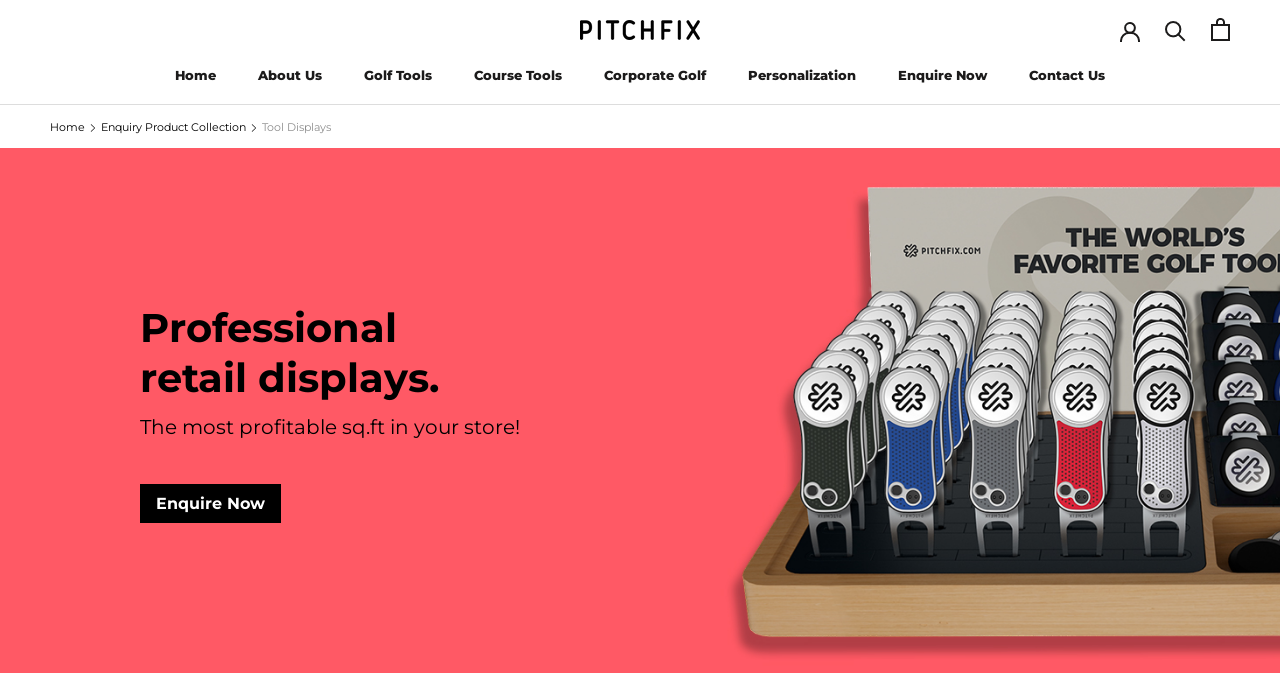

--- FILE ---
content_type: text/css
request_url: https://pitchfix.com/cdn/shop/t/7/assets/custom.scss.css?v=145989442866900234391614775104
body_size: 231
content:
#shopify-section-page-enquiry-template .PageHeader{margin:35px 0}@media screen and (min-width: 641px){#shopify-section-page-enquiry-template .PageHeader{margin:50px 0}}#shopify-section-page-enquiry-template .jotform-form .form-all{background-color:#ecedf3;box-shadow:unset;margin-top:0}#shopify-section-page-enquiry-template .jotform-form .form-all .form-textbox::placeholder,#shopify-section-page-enquiry-template .jotform-form .form-all .form-dropdown:not(.time-dropdown):not(:required),#shopify-section-page-enquiry-template .jotform-form .form-all .form-dropdown:not(:required),#shopify-section-page-enquiry-template .jotform-form .form-all .form-dropdown:required:invalid{color:var(--text-color-light)}#shopify-section-page-enquiry-template .jotform-form .form-all .form-submit-button{text-shadow:unset;box-shadow:unset;background:unset;height:auto;position:relative;display:block;padding:14px 28px;line-height:normal;border:1px solid transparent;border-radius:0;text-transform:uppercase;font-size:calc(var(--base-text-font-size) - (var(--default-text-font-size) - 12px));text-align:center;letter-spacing:.2em;font-family:var(--heading-font-family);font-weight:var(--heading-font-weight);font-style:var(--heading-font-style);background-color:transparent;transition:color .45s cubic-bezier(.785,.135,.15,.86),border .45s cubic-bezier(.785,.135,.15,.86);z-index:1;-webkit-tap-highlight-color:initial;color:var(--button-text-color);border-color:var(--button-background)}#shopify-section-page-enquiry-template .jotform-form .form-all .form-submit-button:before{position:absolute;content:"";display:block;left:0;top:0;right:0;bottom:0;width:100%;height:100%;transform:scale(1);transform-origin:left center;z-index:-1;background-color:var(--button-background);transition:transform .45s cubic-bezier(.785,.135,.15,.86)}#shopify-section-page-enquiry-template .jotform-form .form-all .form-submit-button:hover{color:var(--button-background);background-color:transparent}#shopify-section-page-enquiry-template .jotform-form .form-all .form-submit-button:hover:before{transform-origin:right center;transform:scaleX(0)}.Product__SlideshowMobileNav{display:none}.Product__Slideshow .flickity-prev-next-button{top:50%}.Product__Slideshow .flickity-prev-next-button.previous{left:0}.Product__Slideshow .flickity-prev-next-button.next{right:0}#shopify-section-product-template .product-container-full-width{max-width:100%}#shopify-section-product-template .Product__Wrapper{display:-webkit-flex;display:flex;flex-wrap:wrap;margin:50px auto 0;max-width:100%;min-height:auto!important;padding:0 24px}@media screen and (min-width: 641px){#shopify-section-product-template .Product__Wrapper{padding:0 50px}}@media screen and (min-width: 1140px){#shopify-section-product-template .Product__Wrapper{padding:0 80px}}#shopify-section-product-template .Product__Wrapper .Product__Gallery{margin:0;width:100%}@media (min-width: 641px){#shopify-section-product-template .Product__Wrapper .Product__Gallery{width:60%}}#shopify-section-product-template .Product__Wrapper .Product__InfoWrapper{width:100%}@media (min-width: 641px){#shopify-section-product-template .Product__Wrapper .Product__InfoWrapper{width:40%}}#shopify-section-product-template .Product__InfoWrapper,#shopify-section-product-template .Product__Info{position:static}#shopify-section-product-template .Product__Info{margin:0;padding:0;width:100%}@media (min-width: 641px){#shopify-section-product-template .Product__Info{padding:0 0 0 40px}}.js .Slideshow__Carousel .Slideshow__Slide{transition:none;opacity:1!important;visibility:visible!important}@media (min-width: 700px){.FeatureText__Content{max-width:90%}}.FeatureText__Content .SectionHeader__Heading{line-height:1.3}.FeatureText__Content .SectionHeader__Description{margin-left:auto;margin-right:auto}@media (min-width: 700px){.FeatureText__Content .SectionHeader__Description{max-width:90%}}[data-section-type=featured-collections] .SectionHeader__SubHeading{font-weight:400}#breadcrumb .ProductList--grid>.Grid__Cell{margin:10px 0}#breadcrumb a,#breadcrumb span{font-size:80%}#breadcrumb span.page-title{opacity:.45}#breadcrumb .separator svg{height:8px;width:8px}
/*# sourceMappingURL=/cdn/shop/t/7/assets/custom.scss.css.map?v=145989442866900234391614775104 */


--- FILE ---
content_type: text/javascript
request_url: https://cdn.shopify.com/s/files/1/0070/3666/5911/files/superlemon_manual_override_3011.js?v=1612160151
body_size: 11177
content:
function initJQuery(e){var t;"undefined"==typeof jQuery?((t=document.createElement("SCRIPT")).src="https://ajax.googleapis.com/ajax/libs/jquery/1.7.1/jquery.min.js",t.type="text/javascript",t.onload=e,document.head.appendChild(t)):e()}function loadMoment(e){jQuery.getScript("https://cdnjs.cloudflare.com/ajax/libs/moment.js/2.29.1/moment.min.js",function(){jQuery.getScript("https://momentjs.com/downloads/moment-timezone-with-data-10-year-range.js",function(){e()})})}function initCss(e){var t=document.createElement("link");t.setAttribute("rel","stylesheet"),t.setAttribute("type","text/css"),t.onload=e,t.setAttribute("href","https://cdn.shopify.com/s/files/1/0070/3666/5911/files/superlemon_d8d91ad47f777730d707f22847ab782932d2f2a0.css?v=1610520742"),document.head.appendChild(t)}function btnLoad(){document.currentScript;if(jQuery("#tadpole-script").length)return;const e="https://app.superlemon.xyz";function t(e){return e.include_product_link?encodeURIComponent(window.location.href.split("?")[0])+"%0A%0A"+encodeURIComponent(e.prefilled_msg):encodeURIComponent(e.prefilled_msg)}function n(t,n){jQuery.ajax({url:e+"/chatlytics/chat?shop_id="+W+"&url_path="+window.location.pathname+"&agent_id="+(n||""),type:"GET"});var a=window.ga;t.is_google_analytics_enabled&&a&&a("send",{hitType:"event",eventCategory:t.google_analytics_event_category,eventAction:t.google_analytics_event_action,eventLabel:t.google_analytics_event_label});var o=window.fbq;t.is_facebook_pixel_enabled&&o&&o("track",t.fb_pixel_event_name,{})}function a(){return mobilecheck()?1:2}function o(e,t){return 1==e?t.is_product_page_height_set&&f()?t.mobile_offset_product_page:t.mobile_offset:2==e?t.is_product_page_height_set&&f()?t.desktop_offset_product_page:t.desktop_offset:void 0}function i(e,t){return 1==e?t.horizontal_offset_mobile:2==e?t.horizontal_offset_desktop:void 0}function s(e,t){var n;return 1==e?n=t.btn_pos_mobile:2==e&&(n=t.btn_pos_desktop),n||(n=t.btn_pos?t.btn_pos:"right"),n}function c(e,t,a){return function(){n(t,a),openInNewTab(e)}}function r(e,t,n){var a="",o=/iPad|iPhone|iPod/.test(navigator.userAgent)&&!window.MSStream;return 2==n?a="https://web.whatsapp.com/send?text="+t:1!=n||o?1==n&&o&&(a="https://api.whatsapp.com/send?text="+t):a="whatsapp://send?text="+t,e&&(a+="&phone="+e),a}function l(e,n,a=""){var o=document.createElement("div");o.className="wa-chat-multiple-cs",e.should_shuffle_agents&&(e.agents=function(e){for(var t,n,a=e.length;0!==a;)n=Math.floor(Math.random()*a),t=e[a-=1],e[a]=e[n],e[n]=t;return e}(e.agents));for(var i=0;i<e.agents.length;i++)if(e.agents[i].is_enabled&&v(e.agents[i],e.store_timezone)){var s=document.createElement("div");s.className="list-cs";var l=document.createElement("div");l.innerHTML=`<img class="wa-chat-bubble-whatsapp-avatar" src="https://cdn.shopify.com/s/files/1/0070/3666/5911/files/tiny-logo.png?840"><div class="wa-chat-bubble-avatar"><img style="height: 55px; width: 55px; border-radius: 50%; ${a}" class="${"avatar-theme-"+e.greeting_template}" src="${e.agents[i].avatar_url}"></div>`,s.appendChild(l);var p=document.createElement("div");p.className="wa-chat-bubble-cs-profile",p.innerHTML='<div class="wa-chat-bubble-profile-name">'+e.agents[i].name+"</div><p>"+e.agents[i].role+"</p>",s.appendChild(p);var d=t(e),u=r(e.agents[i].phone,d,n);s.onclick=c(u,e,e.agents[i].id),o.appendChild(s)}return o}function p(){document.getElementById("wa-callout-card")&&(document.getElementById("wa-callout-card").classList.remove("animate-callout-card"),document.getElementById("wa-callout-card").classList.add("hide-callout-card"),setTimeout(function(){jQuery("#wa-callout-card").hide()},500))}function d(e,t,n,a,i){setTimeout(function(){if(jQuery("#wa-chat-btn-root").is(":visible")){document.body.appendChild(n),e.is_callout_card_sound_enabled&&function(e){if(!document.getElementById("superlemon-iframe")){var t=document.createElement("iframe");t.src="https://cdn.shopify.com/s/files/1/0070/3666/5911/files/silence.mp3?1304",t.allow="autoplay",t.id="audio",t.style="display:none",t.id="superlemon-iframe",document.body.appendChild(t)}var n=document.createElement("audio");n.setAttribute("autoplay",""),n.innerHTML='<source src="'+e+'" type="audio/mp3">'}(i);let s=document.getElementById("wa-chat-btn-root")?document.getElementById("wa-chat-btn-root").clientHeight:0;setTimeout(function(){a.innerHTML+=".animate-callout-card { bottom: "+(o(t,e)+s+12)+"px;}",document.head.appendChild(a),n.classList.add("animate-callout-card")},400)}localStorage.setItem("callout_card_last_shown",JSON.stringify(Date.now()))},1e3*e.callout_card_delay)}function u(e,t){t=a();if(e.is_chat_enabled&&0!=(e.device_type&t)&&e.agents.length>0&&e.agents[0].phone&&e.is_store_open&&e.is_callout_card_enabled&&e.callout_card_text){let a=document.createElement("div");a.className="wa-callout-card-close-btn wa-callout-card-close-btn-"+s(t,e),a.innerHTML+='<img src="https://cdn.shopify.com/s/files/1/0070/3666/5911/files/cancel_button_final.png?1361">';var n=document.createElement("div"),c=document.createElement("div");n.id="wa-callout-card",c.className="callout-text-container",c.appendChild(a);var r=document.createElement("p");r.innerText=e.callout_card_text,c.appendChild(r),n.appendChild(c);var l=document.createElement("style");l.type="text/css",l.innerHTML=".wa-callout-card-offset { bottom: "+o(t,e)+"px;"+s(t,e)+":"+i(t,e)+";z-index:"+(1===t?e.callout_card_z_index_mobile:e.callout_card_z_index_desktop)+";}",document.head.appendChild(l),n.className="wa-callout-card-fixed wa-callout-card-offset",n.onclick=function(n){!function(e,t,n){e.target.classList.contains("wa-callout-card-close-btn")||e.target.parentNode.classList.contains("wa-callout-card-close-btn")?p():(_(t,n)(),jQuery("#wa-callout-card").hide())}(n,e,t)};!function(e,t,n,a,o){localStorage.callout_card_last_shown?localStorage.callout_card_last_shown&&Date.now()-JSON.parse(localStorage.getItem("callout_card_last_shown"))>=1e3*e.callout_card_time_delay&&d(e,t,n,a,o):d(e,t,n,a,o)}(e,t,n,l,"https://cdn.shopify.com/s/files/1/0272/5983/0365/files/whatsapp_message-_AudioTrimmer.com.mp3?21")}}function m(e,t){if(jQuery("#wa-chat-bubble").length)return jQuery("#wa-chat-bubble").show(),jQuery("#wa-chat-bubble").removeClass("bounceDown"),jQuery("#wa-chat-bubble").addClass("bounceUp"),void jQuery("#wa-chat-btn-root").hide();var n=document.createElement("div");n.id="wa-chat-bubble";var a=document.createElement("style");a.type="text/css",a.innerHTML=".wa-greeting-widget-z-index { z-index:"+(1===t?e.greeting_widget_z_index_mobile:e.greeting_widget_z_index_desktop)+";}",document.head.appendChild(a),n.className="wa-chat-bubble-floating-popup animated wa-greeting-widget-z-index wa-chat-bubble-pos-"+s(t,e)+(e.greeting_template>200&&e.greeting_template<300?" wa-intercom":"");var o=document.createElement("div");o.className="wa-chat-bubble-header-common wa-chat-bubble-header-"+e.greeting_template+(e.greeting_template>100&&e.greeting_template<200?" wavy":"");var i,c="",r="",p=!0,d=e.greeting_template_bg_color_1||"#20802C",u=e.greeting_template_bg_color_2||"#30BF42",m="",_="";if(e.is_greeting_template_color_custom){switch(e.greeting_template){case 301:break;case 302:o.className+=" wavy";break;case 303:p=!1,n.className+=" wa-intercom"}r=e.is_greeting_template_solid_background?`background: ${d}`:p?`background-image: linear-gradient(110.56deg, ${d} 0%, ${u} 100%)`:`background-image: linear-gradient(164.25deg, ${d} 18.04%, ${u} 81.96%)`,o.style=r,c=`background: ${d};`,m=`color: ${e.greeting_template_head_text_color||"#ffffff"}`,_=`color: ${e.greeting_template_desc_text_color||"#ffffff"}`}o.appendChild(((i=document.createElement("div")).className="wa-chat-bubble-close-btn",i.innerHTML='<img style="display: table-row" src="https://cdn.shopify.com/s/files/1/0070/3666/5911/files/Vector.png?574">',i.onclick=function(){jQuery("#wa-chat-bubble").removeClass("bounceUp"),jQuery("#wa-chat-bubble").addClass("bounceDown"),jQuery("#wa-chat-btn-root").show()},i)),o.appendChild(function(e,t=""){var n=document.createElement("div");return n.className="wa-chat-bubble-header-title",n.innerHTML=e.multi_agent_title,n.style=t,n}(e,m)),o.appendChild(function(e,t=""){var n=document.createElement("div");return n.className="wa-chat-bubble-header-desc",n.innerHTML=e.multi_agent_msg,n.style=t,n}(e,_));var w=document.createElement("div");if(w.className="wa-chat-bubble-chat",e.is_store_open)if(g(e))w.appendChild(l(e,t,c)),n.appendChild(o),n.appendChild(w);else{v=e.offline_agent_msg||"Apologies for the inconvenience but none of our agents are online at this time. Please check after sometime.";(f=document.createElement("div")).className="wa-chat-multiple-cs",(b=document.createElement("div")).className="list-cs",(y=document.createElement("div")).className="wa-chat-bubble-cs-profile",y.innerHTML='<div class="wa-chat-bubble-profile-name">'+v+"</div>",b.appendChild(y),f.appendChild(b),w.appendChild(f),n.appendChild(o),n.appendChild(w)}else{var f,b,y,v=h(e);(f=document.createElement("div")).className="wa-chat-multiple-cs",(b=document.createElement("div")).className="list-cs",(y=document.createElement("div")).className="wa-chat-bubble-cs-profile",y.innerHTML='<div class="wa-chat-bubble-profile-name">'+v+"</div>",b.appendChild(y),f.appendChild(b),w.appendChild(f),n.appendChild(o),n.appendChild(w)}if(e.enable_powered_by){var k=document.createElement("div");k.className="wa-chat-widget-footer",k.innerHTML='<span style="vertical-align: middle;">Powered by <span class="wa-chat-widget-footer-superlemon">SuperLemon</span></span>',k.onclick=function(){openInNewTab("https://apps.shopify.com/whatsapp-chat-button?utm_source=poweredby")},n.appendChild(k)}document.body.appendChild(n),jQuery("#wa-chat-bubble").addClass("bounceUp"),jQuery("#wa-chat-btn-root").hide()}function g(e){for(var t=0,n=0;n<e.agents.length;n++)e.agents[n].is_enabled&&v(e.agents[n],e.store_timezone)&&(t+=1);return t}function h(e){const t=function(){const e=(new Date).getDay();return{0:"Sunday",1:"Monday",2:"Tuesday",3:"Wednesday",4:"Thursday",5:"Friday",6:"Saturday"}[e]}();let n,a;o=(o=e.store_timings.replace(/(?!\s|:)((u)(?='))/g,"")).replace(/\'/g,'"');var o=JSON.parse(o);for(const e of o)e.day===t&&(n=e.start_time,a=e.end_time);n=n.substring(0,2)+":"+n.substring(2,4),a=a.substring(0,2)+":"+a.substring(2,4);var i=e.offline_store_msg||"Hi, our working hours are <start_time> to <end_time>, request you to reach us at the same time. Apologies for the inconvenience.";return i=(i=i.replace("<start_time>",n)).replace("<end_time>",a)}function _(e,a){return function(){if(p(),e.is_multi_agent_enabled)m(e,a);else if(g(e))if(e.is_store_open){i=t(e);var o=r(function(e){for(var t=0;t<e.agents.length;t++)if(v(e.agents[t],e.store_timezone)&&e.agents[t].is_enabled)return e.agents[t];return null}(e).phone,i,a);n(e,null),openInNewTab(o)}else{var i=h(e);alert(i)}else{var i=e.offline_agent_msg?e.offline_agent_msg:"Apologies for the inconvenience but none of our agents are online at this time. Please check after sometime.";alert(i)}}}function w(){return!(!window.location.pathname.match("(.*)/orders/(.*)")&&!window.location.pathname.match("(.*)/checkouts/(.*)"))}function f(){return!!window.location.pathname.match("(.*)/products/(.*)")}function b(){return!(!window.location.pathname.match("(.*)/collections/(.*)")&&!window.location.pathname.match("(.*)/collections")||window.location.pathname.match("(.*)/products/(.*)")||window.location.pathname.match("(.*)/products"))}mobilecheck=function(){var e,t=!1;return e=navigator.userAgent||navigator.vendor||window.opera,(/(android|bb\d+|meego).+mobile|avantgo|bada\/|blackberry|blazer|compal|elaine|fennec|hiptop|iemobile|ip(hone|od)|iris|kindle|lge |maemo|midp|mmp|mobile.+firefox|netfront|opera m(ob|in)i|palm( os)?|phone|p(ixi|re)\/|plucker|pocket|psp|series(4|6)0|symbian|treo|up\.(browser|link)|vodafone|wap|windows ce|xda|xiino/i.test(e)||/1207|6310|6590|3gso|4thp|50[1-6]i|770s|802s|a wa|abac|ac(er|oo|s\-)|ai(ko|rn)|al(av|ca|co)|amoi|an(ex|ny|yw)|aptu|ar(ch|go)|as(te|us)|attw|au(di|\-m|r |s )|avan|be(ck|ll|nq)|bi(lb|rd)|bl(ac|az)|br(e|v)w|bumb|bw\-(n|u)|c55\/|capi|ccwa|cdm\-|cell|chtm|cldc|cmd\-|co(mp|nd)|craw|da(it|ll|ng)|dbte|dc\-s|devi|dica|dmob|do(c|p)o|ds(12|\-d)|el(49|ai)|em(l2|ul)|er(ic|k0)|esl8|ez([4-7]0|os|wa|ze)|fetc|fly(\-|_)|g1 u|g560|gene|gf\-5|g\-mo|go(\.w|od)|gr(ad|un)|haie|hcit|hd\-(m|p|t)|hei\-|hi(pt|ta)|hp( i|ip)|hs\-c|ht(c(\-| |_|a|g|p|s|t)|tp)|hu(aw|tc)|i\-(20|go|ma)|i230|iac( |\-|\/)|ibro|idea|ig01|ikom|im1k|inno|ipaq|iris|ja(t|v)a|jbro|jemu|jigs|kddi|keji|kgt( |\/)|klon|kpt |kwc\-|kyo(c|k)|le(no|xi)|lg( g|\/(k|l|u)|50|54|\-[a-w])|libw|lynx|m1\-w|m3ga|m50\/|ma(te|ui|xo)|mc(01|21|ca)|m\-cr|me(rc|ri)|mi(o8|oa|ts)|mmef|mo(01|02|bi|de|do|t(\-| |o|v)|zz)|mt(50|p1|v )|mwbp|mywa|n10[0-2]|n20[2-3]|n30(0|2)|n50(0|2|5)|n7(0(0|1)|10)|ne((c|m)\-|on|tf|wf|wg|wt)|nok(6|i)|nzph|o2im|op(ti|wv)|oran|owg1|p800|pan(a|d|t)|pdxg|pg(13|\-([1-8]|c))|phil|pire|pl(ay|uc)|pn\-2|po(ck|rt|se)|prox|psio|pt\-g|qa\-a|qc(07|12|21|32|60|\-[2-7]|i\-)|qtek|r380|r600|raks|rim9|ro(ve|zo)|s55\/|sa(ge|ma|mm|ms|ny|va)|sc(01|h\-|oo|p\-)|sdk\/|se(c(\-|0|1)|47|mc|nd|ri)|sgh\-|shar|sie(\-|m)|sk\-0|sl(45|id)|sm(al|ar|b3|it|t5)|so(ft|ny)|sp(01|h\-|v\-|v )|sy(01|mb)|t2(18|50)|t6(00|10|18)|ta(gt|lk)|tcl\-|tdg\-|tel(i|m)|tim\-|t\-mo|to(pl|sh)|ts(70|m\-|m3|m5)|tx\-9|up(\.b|g1|si)|utst|v400|v750|veri|vi(rg|te)|vk(40|5[0-3]|\-v)|vm40|voda|vulc|vx(52|53|60|61|70|80|81|83|85|98)|w3c(\-| )|webc|whit|wi(g |nc|nw)|wmlb|wonu|x700|yas\-|your|zeto|zte\-/i.test(e.substr(0,4)))&&(t=!0),t};var y=new Array(7);function v(e,t="UTC"){var n=moment.tz(t),a=y[n.day()],o=60*n.hours()+n.minutes(),i=60*parseInt(e.store_timings[a].start_time.substring(0,2))+parseInt(e.store_timings[a].start_time.substring(2,4)),s=60*parseInt(e.store_timings[a].end_time.substring(0,2))+parseInt(e.store_timings[a].end_time.substring(2,4));return i<=o&&s>=o}function k(e){switch(e){case 1:return"CONFIRM";case 2:return"CONFIRME";case 3:return"CONFIRMAR";case 4:return"CONFERMARE";case 5:return"CONFIRMER";case 6:return"KONFIRMASI";case 7:return"BESTÄTIGEN";case 8:return"إرسال";case 9:return"ONAYLAMAK";case 10:return"אישור";case 11:return"BEVESTIGEN"}}function x(t){if(jQuery("#wa-optin-widget-root-old").remove(),localStorage.getItem("opted_in_phone_v2"))return;if(localStorage.getItem("dismiss_count")>1)return;let n=a();var o=document.createElement("div");o.id="wa-optin-widget-root-old";var i=document.createElement("style");i.type="text/css",i.innerHTML=".wa-optin-widget-z-index-old { z-index:"+(1===n?t.chatsetting.optin_widget_z_index_mobile:t.chatsetting.optin_widget_z_index_desktop)+";}",document.head.appendChild(i),o.className="wa-optin-widget-container-old wa-optin-widget-z-index-old";var s=document.createElement("div");s.className="wa-optin-widget-close-btn-old",s.onclick=function(){var e=localStorage.getItem("dismiss_count");localStorage.setItem("dismiss_count",parseInt(e)?parseInt(e)+1:1),jQuery("#wa-optin-widget-root-old").remove()};var c=document.createElement("img");c.className="wa-optin-widget-close-img-old",c.src="https://cdn.shopify.com/s/files/1/0070/3666/5911/files/Group_2.png?1194",s.appendChild(c);var r=document.createElement("div");r.className="wa-optin-widget-content-container-old";var l=document.createElement("img");l.className="wa-optin-widget-logo-img-old",l.src=function(e){switch(e){case 1:return mobilecheck()?"https://cdn.shopify.com/s/files/1/0070/3666/5911/files/optin-eng-mobile.png":"https://cdn.shopify.com/s/files/1/0070/3666/5911/files/optin-eng-desktop.png";case 2:return mobilecheck()?"https://cdn.shopify.com/s/files/1/0070/3666/5911/files/optin-por-mobile.png":"https://cdn.shopify.com/s/files/1/0070/3666/5911/files/optin-por-desktop-s.png?1306";case 3:return mobilecheck()?"https://cdn.shopify.com/s/files/1/0070/3666/5911/files/optin-spa-mobile.png":"https://cdn.shopify.com/s/files/1/0070/3666/5911/files/optin-spa-desktop-s.png?1306";case 4:return mobilecheck()?"https://cdn.shopify.com/s/files/1/0070/3666/5911/files/optin-ita-mobile.png?1538":"https://cdn.shopify.com/s/files/1/0070/3666/5911/files/optin-ita-desktop.png?1538";default:return mobilecheck()?"https://cdn.shopify.com/s/files/1/0070/3666/5911/files/optin-eng-mobile.png":"https://cdn.shopify.com/s/files/1/0070/3666/5911/files/optin-eng-desktop.png"}}(t.widget_language);var p=document.createElement("div");p.style="text-align: center";var d=document.createElement("input");d.className="wa-optin-widget-number-input-old",d.placeholder="+91  XXXXXXXXXX",d.id="wa-optin-phone-number-old",d.type="tel";var u=document.createElement("button");u.className="wa-optin-widget-confirm-button-old",u.innerHTML=k(t.widget_language),u.onclick=function(){var t=jQuery("#wa-optin-phone-number-old").val();jQuery("#wa-optin-widget-root-old").remove(),t&&(localStorage.setItem("opted_in_phone_v2",t),jQuery.ajax({url:e+"/shop/order/optin/v2",type:"POST",dataType:"json",contentType:"application/json",data:JSON.stringify({shop_id:M(),phone:t})}))},p.appendChild(d),p.appendChild(u),r.appendChild(l),r.appendChild(p),o.appendChild(s),o.appendChild(r),document.body.appendChild(o),document.getElementById("wa-optin-phone-number-old").addEventListener("focus",e=>(e.relatedTarget&&(e.relatedTarget.removeAttribute("tabindex"),e.target.focus()),!1)),jQuery("#wa-optin-phone-number-old").focus(),localStorage.getItem("calling_code")?(jQuery("#wa-optin-phone-number-old").val("+"+localStorage.getItem("calling_code")+"  "),jQuery("#wa-optin-phone-number-old").focus()):jQuery.get(e+"/shop/ipinfo?shop_id="+M(),function(e){e&&e.calling_code&&(jQuery("#wa-optin-phone-number-old").val("+"+e.calling_code+"  "),jQuery("#wa-optin-phone-number-old").focus(),localStorage.setItem("calling_code",e.calling_code),localStorage.setItem("emoji_flag",e.emoji_flag))},"jsonp")}function j(t){var n=((Shopify.checkout.email||"")+(Shopify.checkout.phone||"")).replace(" ","");localStorage.setItem("opted_in_phone_v2",t),localStorage.setItem("previous_thank_you_page_optin",JSON.stringify({unique_identifier:n,phone_number:t})),jQuery("#wa-order-update-widget").remove(),jQuery.ajax({url:e+"/shop/order/optin/v2",type:"POST",dataType:"json",contentType:"application/json",data:JSON.stringify({shop_id:M(),phone:t,order_id:Shopify.checkout.order_id})})}function S(t,n=5){return function(){jQuery.ajax({url:e+"/shop/order/phone/confirmed/status?shop_id="+M()+"&order_id="+Shopify.checkout.order_id,type:"GET",success:function(e){switch(e.status){case"not_found":return last_local_storage_optin=(a=((Shopify.checkout.email||"")+(Shopify.checkout.phone||"")).replace(" ",""),!localStorage.getItem("previous_thank_you_page_optin")&&localStorage.getItem("opted_in_phone_v2")?localStorage.getItem("opted_in_phone_v2"):localStorage.getItem("previous_thank_you_page_optin")&&(previous_optin_obj=JSON.parse(localStorage.getItem("previous_thank_you_page_optin")),previous_optin_obj.unique_identifier==a)?previous_optin_obj.phone_number:null),void(last_local_storage_optin?(j(last_local_storage_optin),A(t.widget_language,last_local_storage_optin)):Q(t.widget_language));case"confirmed":return void A(t.widget_language,e.phone);case"in_progress":return void(n>0&&setTimeout(S(t,n-1),500));default:return}var a}})}}function C(e,t){e.enable_optin&&(w()&&e.show_optin_on_thank_you_page?S(e)():e.enable_optin_on_store_front&&(e.show_optin_on_checkout&&function(e,t){var n=!1;document.body.addEventListener("click",function(a){const o=T(a.target),i=function(e){if(!e)return null;if("A"==e.tagName)return e;if(jQuery(e).closest("a"))return jQuery(e).closest("a")[0]}(a.target),s=o&&"submit"==o.getAttribute("type")?jQuery(o).closest("form"):null;(o&&("checkout"==o.getAttribute("name")||"window.location='/checkout'"==o.getAttribute("onclick"))||a.target&&"checkout"==a.target.name&&"INPUT"==a.target.tagName||i&&"/checkout"==i.getAttribute("href")||s&&"/checkout"==s.attr("action"))&&(n?n=!1:(a.stopPropagation(),a.preventDefault(),I(e,t,function(){n=!0,a.target.click()})))},!0)}(e,t),e.show_optin_on_buy_now&&function(e,t){var n=!1;document.body.addEventListener("click",function(a){const o=T(a.target);o&&o.getAttribute("data-testid")&&"Checkout-button"==o.getAttribute("data-testid")&&(n?n=!1:(a.preventDefault(),a.stopPropagation(),I(e,t,function(){n=!0,o.click()})))},!0)}(e,t),e.show_optin_on_add_to_cart&&function(e,t){var n=!1;document.body.addEventListener("click",function(a){const o=T(a.target),i=jQuery(o).closest("form");o&&"Checkout-button"!=o.getAttribute("data-testid")&&i&&"/cart/add"==i.attr("action")&&(n?n=!1:(a.stopPropagation(),a.preventDefault(),I(e,t,function(){n=!0,a.target.click()})))},!0)}(e,t),e.show_optin_on_landing_cart_page&&top.location.href.indexOf("/cart")>0&&I(e,t,function(){})))}function E(){document.querySelector(".wa-optin-widget-ul-container")&&(document.querySelector(".wa-optin-widget-ul-container").style.display="flex",document.querySelector(".wa-optin-widget-right-sec").style.marginTop="0",document.querySelector(".wa-optin-widget-right-sec").classList.remove("wa-optin-widget-virtual-keyboard-right-sec-margin-top"),document.querySelector(".wa-optin-widget-confirm-btn").classList.remove("wa-optin-widget-virtual-keyboard-confirm-btn-margin"))}function N(){jQuery("#wa-optin-widget-main").fadeOut(600,"linear"),setTimeout(function(){jQuery("body").removeClass("wa-optin-widget-stop-scrolling"),jQuery("#wa-optin-widget-main").remove()},200)}function T(e){return e?"BUTTON"==e.tagName?e:jQuery(e).closest("button")?jQuery(e).closest("button")[0]:null:null}function I(t,n,o){jQuery("body").removeClass("wa-optin-widget-stop-scrolling"),jQuery("#wa-optin-widget-main").remove();let i=a();if(0!=(i&t.optin_widget_device_type))if(Date.now()-JSON.parse(localStorage.getItem("optin_widget_last_shown"))<1e3*t.delay_between_each_optin_widget_show)setTimeout(o,200);else if(localStorage.getItem("opted_in_phone_v2"))setTimeout(o,200);else if(localStorage.getItem("dismiss_count")>1&&Date.now()-JSON.parse(localStorage.getItem("optin_widget_last_dismissed"))<1e3*t.delay_after_optin_widget_dismissed)setTimeout(o,200);else{localStorage.getItem("dismiss_count")>1&&Date.now()-JSON.parse(localStorage.getItem("optin_widget_last_dismissed"))>=1e3*t.delay_after_optin_widget_dismissed&&localStorage.removeItem("dismiss_count");var s=document.createElement("div"),c=document.createElement("div");c.className="wa-blur-container wa-optin-widget-z-index",c.id="wa-optin-widget-main",document.body.appendChild(c),jQuery(c).hide();var r=document.createElement("style");r.type="text/css",r.innerHTML=".wa-optin-widget-z-index { z-index:"+(1===i?t.chatsetting.optin_widget_z_index_mobile:t.chatsetting.optin_widget_z_index_desktop)+";}",document.head.appendChild(r),s.className="wa-optin-widget-container wa-optin-widget-z-index","rtl"==window.getComputedStyle(document.body).direction&&mobilecheck()?s.style.transform="translate(-12.5%, -50%)":"rtl"==window.getComputedStyle(document.body).direction&&(s.style.transform="translate(-25%, -50%)");var l=document.createElement("div");l.className="wa-optin-widget-close-btn";var p=document.createElement("img");p.className="wa-optin-widget-close-img",p.src="https://cdn.shopify.com/s/files/1/0272/5983/0365/files/Vector_4.png?36",l.appendChild(p),l.onclick=function(e){var t=localStorage.getItem("dismiss_count");localStorage.setItem("dismiss_count",parseInt(t)?parseInt(t)+1:1),localStorage.setItem("optin_widget_last_dismissed",JSON.stringify(Date.now())),N(),o()};var d=document.createElement("div");d.className="wa-optin-widget-content-container";var u=document.createElement("div"),m=document.createElement("div"),g=document.createElement("div");g.className="wa-optin-widget-title-container",g.innerHTML=function(e){switch(e){case 1:return'<p class="wa-optin-widget-title">\n          <span class="wa-optin-widget-title-text">Receive updates on </span>\n          <br/>\n          <span class="wa-optin-widget-title-text"><img class="wa-optin-widget-title-text-logo" src="https://cdn.shopify.com/s/files/1/0070/3666/5911/files/whatsapp-logo-large.png?1435" alt="whatsapp logo" />WhatsApp\n          </span>\n        </p>';case 2:return'<p class="wa-optin-widget-title">\n          <span class="title-text">Receba atualizações</span>\n          <br/>\n          <span class="wa-optin-widget-title-text">no<img class="wa-optin-widget-title-text-logo" src="https://cdn.shopify.com/s/files/1/0070/3666/5911/files/whatsapp-logo-large.png?1435" alt="whatsapp logo" />WhatsApp</span>\n        </p>';case 3:return'<p class="wa-optin-widget-title">\n          <span class="wa-optin-widget-title-text">Recibe actualizaciones</span>\n          <br/>\n          <span class="wa-optin-widget-title-text">en<img class="wa-optin-widget-title-text-logo" src="https://cdn.shopify.com/s/files/1/0070/3666/5911/files/whatsapp-logo-large.png?1435" alt="whatsapp logo" />WhatsApp</span>\n        </p>';case 4:return'<p class="wa-optin-widget-title">\n          <span class="wa-optin-widget-title-text">Ricevi aggiornamenti</span>\n          <br/>\n          <span class="wa-optin-widget-title-text">su<img class="wa-optin-widget-title-text-logo" src="https://cdn.shopify.com/s/files/1/0070/3666/5911/files/whatsapp-logo-large.png?1435" alt="whatsapp logo" />WhatsApp</span>\n        </p>';case 5:return'<p class="wa-optin-widget-title">\n          <span class="wa-optin-widget-title-text">Recevez des mises à</span>\n          <br/>\n          <span class="wa-optin-widget-title-text">jour<img class="wa-optin-widget-title-text-logo" src="https://cdn.shopify.com/s/files/1/0070/3666/5911/files/whatsapp-logo-large.png?1435" alt="whatsapp logo" />WhatsApp</span>\n        </p>';case 6:return'<p class="wa-optin-widget-title">\n          <span class="wa-optin-widget-title-text">Terima informasi</span>\n          <br/>\n          <span class="wa-optin-widget-title-text">di<img class="wa-optin-widget-title-text-logo" src="https://cdn.shopify.com/s/files/1/0070/3666/5911/files/whatsapp-logo-large.png?1435" alt="whatsapp logo" />WhatsApp</span>\n        </p>';case 7:return'<p class="wa-optin-widget-title">\n          <span class="wa-optin-widget-title-text">Erhalte Updates</span>\n          <br/>\n          <span class="wa-optin-widget-title-text">über<img class="wa-optin-widget-title-text-logo" src="https://cdn.shopify.com/s/files/1/0070/3666/5911/files/whatsapp-logo-large.png?1435" alt="whatsapp logo" />WhatsApp</span>\n        </p>';case 8:return'<p class="wa-optin-widget-title">\n          <span class="wa-optin-widget-title-text">تلقي التحديثات على</span>\n          <br/>\n          <span class="wa-optin-widget-title-text"><img class="wa-optin-widget-title-text-logo" src="https://cdn.shopify.com/s/files/1/0070/3666/5911/files/whatsapp-logo-large.png?1435" alt="whatsapp logo" />WhatsApp</span>\n        </p>';case 9:return'<p class="wa-optin-widget-title">\n          <span class="wa-optin-widget-title-text">Güncellemeleri buradan</span>\n          <br/>\n          <span class="wa-optin-widget-title-text">al<img class="wa-optin-widget-title-text-logo" src="https://cdn.shopify.com/s/files/1/0070/3666/5911/files/whatsapp-logo-large.png?1435" alt="whatsapp logo" />WhatsApp</span>\n        </p>';case 10:return'<p class="wa-optin-widget-title">\n          <span class="wa-optin-widget-title-text">קבל עדכונים דרך</span>\n          <br/>\n          <span class="wa-optin-widget-title-text"><img class="wa-optin-widget-title-text-logo" src="https://cdn.shopify.com/s/files/1/0070/3666/5911/files/whatsapp-logo-large.png?1435" alt="whatsapp logo" />WhatsApp</span>\n        </p>';case 11:return'<p class="wa-optin-widget-title">\n          <span class="wa-optin-widget-title-text">Ontvang updates</span>\n          <br/>\n          <span class="wa-optin-widget-title-text">op<img class="wa-optin-widget-title-text-logo" src="https://cdn.shopify.com/s/files/1/0070/3666/5911/files/whatsapp-logo-large.png?1435" alt="whatsapp logo" />WhatsApp</span>\n        </p>';default:return""}}(t.widget_language);var h=document.createElement("div");h.className="wa-optin-widget-ul-container",h.innerHTML=`<ul class="wa-optin-widget-ul">\n      <li class="wa-optin-widget-list-items">\n        <img src="https://cdn.shopify.com/s/files/1/0070/3666/5911/files/Group_27.png?1401" alt="check icon" />\n        <span> ${function(e){switch(e){case 1:return"Order details";case 2:return"Detalhes do pedido";case 3:return"Detalles del pedido";case 4:return"Dettagli dell'ordine";case 5:return"Détails de la commande";case 6:return"Rincian pesanan";case 7:return"Bestelldetails";case 8:return"تفاصيل الطلب";case 9:return"Sipariş detayları";case 10:return"פרטי הזמנה";case 11:return"Bestel Details";default:return""}}(t.widget_language)}</span>\n      </li>\n      <li class="wa-optin-widget-list-items">\n        <img src="https://cdn.shopify.com/s/files/1/0070/3666/5911/files/Group_27.png?1401" alt="check icon" />\n        <span> ${function(e){switch(e){case 1:return"Delivery updates";case 2:return"Atualizações de entrega";case 3:return"Actualizaciones de entrega";case 4:return"Aggiornamenti di consegna";case 5:return"Mises à jour de livraison";case 6:return"Informasi pengiriman";case 7:return"Lieferaktualisierungen";case 8:return"تحديثات التسليم";case 9:return"Gönderim güncellemeleri";case 10:return"עדכוני משלוח";case 11:return"Levering updates";default:return""}}(t.widget_language)}</span>\n      </li>\n      <li class="wa-optin-widget-list-items">\n        <img src="https://cdn.shopify.com/s/files/1/0070/3666/5911/files/Group_27.png?1401" alt="check icon" />\n        <span> ${function(e){switch(e){case 1:return"Customer support";case 2:return"Suporte ao cliente";case 3:return"Atención al cliente";case 4:return"Servizio Clienti";case 5:return"Service client";case 6:return"Dukungan pelanggan";case 7:return"Kundendienst";case 8:return"دعم العملاء";case 9:return"Müşteri desteği";case 10:return"שירות לקוחות";case 11:return"Klantenservice";default:return""}}(t.widget_language)}</span>\n      </li>\n    </ul>`,u.appendChild(g),u.appendChild(h);var _=document.createElement("div");_.className="wa-optin-widget-right-sec-content-container";var w=document.createElement("div");w.className="wa-optin-widget-input-box";var f=document.createElement("span");f.className="wa-optin-widget-country-flag",f.id="wa-splmn-country-flag-logo";var b=document.createElement("button");b.innerText=k(t.widget_language),b.className="wa-optin-widget-confirm-btn",b.id="wa-optin-widget-confirm-btn";var y=document.createElement("div");y.className="wa-optin-widget-title-bg-container",u.className="wa-optin-widget-left-sec",m.className="wa-optin-widget-right-sec";var v=document.createElement("div");document.createElement("div").className="wa-input-container";var x=document.createElement("input");x.className="wa-optin-widget-input",x.placeholder="+XXX XXXXXXXXX",x.id="wa-optin-phone-number",x.autocomplete="off",x.type="tel",x.addEventListener("keydown",e=>{var t=document.getElementById("wa-optin-widget-confirm-btn");e.target.value.length>=1?t&&t.classList.add("wa-optin-widget-confirm-btn-active"):e.target.value.trim()||t&&t.classList.remove("wa-optin-widget-confirm-btn-active")}),w.appendChild(f),w.appendChild(x),_.appendChild(w),_.appendChild(b),m.appendChild(_),d.appendChild(l),d.appendChild(y),d.appendChild(u),d.appendChild(m),x.onblur=(()=>{mobilecheck()&&setTimeout(function(){E()},200)}),window.onresize=function(){mobilecheck()&&jQuery(window).width()+jQuery(window).height()==n?E():mobilecheck()&&jQuery(window).width()+jQuery(window).height()!=n&&document.querySelector(".wa-optin-widget-ul-container")&&(document.querySelector(".wa-optin-widget-ul-container").style.display="none",document.querySelector(".wa-optin-widget-right-sec").classList.add("wa-optin-widget-virtual-keyboard-right-sec-margin-top"),document.querySelector(".wa-optin-widget-confirm-btn").classList.add("wa-optin-widget-virtual-keyboard-confirm-btn-margin"))},b.onclick=function(){var t=jQuery("#wa-optin-phone-number").val();!t||t.replace(/ /g,"").length<6?alert("Please enter a valid phone number"):(N(),t&&(localStorage.setItem("opted_in_phone_v2",t),jQuery.ajax({url:e+"/shop/order/optin/v2",type:"POST",dataType:"json",contentType:"application/json",data:JSON.stringify({shop_id:M(),phone:t})})),o())};document.createElement("div");d.appendChild(v),s.appendChild(d),jQuery("body").addClass("wa-optin-widget-stop-scrolling");document.getElementById("wa-chat-btn-root");c.appendChild(s),jQuery(c).fadeIn(),localStorage.setItem("optin_widget_last_shown",JSON.stringify(Date.now())),document.getElementById("wa-optin-phone-number").addEventListener("focus",e=>(e.relatedTarget&&(e.relatedTarget.removeAttribute("tabindex"),e.target.focus()),!1)),mobilecheck()||jQuery("#wa-optin-phone-number").focus(),localStorage.getItem("calling_code")?(jQuery("#wa-optin-phone-number").val("+"+localStorage.getItem("calling_code")+"  "),mobilecheck()||jQuery("#wa-optin-phone-number").focus(),jQuery("#wa-splmn-country-flag-logo").html(localStorage.getItem("emoji_flag"))):jQuery.get(e+"/shop/ipinfo?shop_id="+M(),function(e){e&&e.calling_code&&(jQuery("#wa-optin-phone-number").val("+"+e.calling_code+"  "),mobilecheck()||jQuery("#wa-optin-phone-number").focus(),jQuery("#wa-splmn-country-flag-logo").html(e.emoji_flag),localStorage.setItem("calling_code",e.calling_code),localStorage.setItem("emoji_flag",e.emoji_flag))},"jsonp")}else setTimeout(o,200)}function A(e,t){var n=document.getElementsByClassName("section")[1].childNodes[1],a=document.createElement("div");a.className="content-box",a.id="wa-order-update-widget";var o=document.createElement("div");o.className="content-box__row content-box__row--no-border";var i=document.createElement("h2");i.innerHTML=function(e){switch(e){case 1:return"Confirmed!";case 2:return"Confirmado!";case 3:return"¡Confirmado!";case 4:return"Confermata!";case 5:return"Confirmé!";case 6:return"Dikonfirmasi!";case 7:return"Bestätigt!";case 8:return"تم تأكيد!";case 9:return"Onaylanmış!";case 10:return"אושר!";case 11:return"Bevestigd!"}}(e),i.style="color: #2EB840; text-align:left; margin-bottom:10px;";var s=document.createElement("p");s.className="os-step__description",s.style="margin-bottom:10px;",s.innerHTML=function(e){switch(e){case 1:return"You will receive order and delivery updates at";case 2:return"Você receberá atualizações de pedidos e entregas em";case 3:return"Recibirá actualizaciones de pedidos y entregas en";case 4:return"Riceverai gli aggiornamenti dell'ordine e della consegna all'indirizzo";case 5:return"Vous recevrez les mises à jour de commande et de livraison à l'adresse";case 6:return"Anda akan menerima rincian pesanan dan informasi pengiriman dari";case 7:return"Sie erhalten Bestellund Lieferaktualisierungen unter";case 8:return"سوف تتلقى تحديثات الطلب والتسليم على";case 9:return"Sipariş ve gönderim güncellemelerini üzerinden alacaksınız";case 10:return"אתה תקבל הזמנות ועדכוני משלוח על המספר";case 11:return"Je ontvangt je order- en leveringsupdates op"}}(e)+' <img style="display: inline-block;vertical-align: middle; width:30px; margin-bottom:6px;" src="https://cdn.shopify.com/s/files/1/0070/3666/5911/files/image_6.2_957b5e01-dd01-4e30-a595-d6f3bddef357.png?1197"/> <b>'+t+"</b>",o.appendChild(i),o.appendChild(s),a.appendChild(o),n.insertBefore(a,n.childNodes[3])}function Q(e){var t=document.createElement("style");t.type="text/css",t.innerHTML=".numberContainer {} .numberContainer input{border: 0.05px solid; border-color: grey;} .numberInput { padding: 10px; height: 38px; font-size: 16px; width: 62%; box-sizing: border-box;} .confirmBtn { display: inline; vertical-align: baseline; height: 42px; border-radius: 0px 100px 100px 0px; background: #2EB840; color: white; border-style: solid; padding-left: 10px; padding-right: 10px; position: relative; right: 24px; border: none; outline: none; font-size: 16px; width: 38%} .confirmBtn:hover {box-shadow: 2px 2px 16px rgba(0, 0, 0, 0.2);}",document.head.appendChild(t);var n=document.getElementsByClassName("section")[1].childNodes[1],a=document.createElement("div");a.className="content-box",a.id="wa-order-update-widget";var o=document.createElement("div");o.className="content-box__row content-box__row--no-border";var i=document.createElement("h2");i.innerHTML="",i.innerHTML='<img style="vertical-align: middle;margin-bottom:8px" src="https://cdn.shopify.com/s/files/1/0070/3666/5911/files/image_6.2_957b5e01-dd01-4e30-a595-d6f3bddef357.png?1197"/>'+function(e){switch(e){case 1:return"WhatsApp notifications";case 2:return"Notificações do WhatsApp";case 3:return"Notificaciones de WhatsApp";case 4:return"Notifiche di WhatsApp";case 5:return"Notifications WhatsApp";case 6:return"Pemberitahuan WhatsApp";case 7:return"WhatsApp-Benachrichtigungen";case 8:return"إشعارات WhatsApp";case 9:return"WhatsApp bildirimleri";case 10:return"התראות WhatsApp";case 11:return"WhatsApp-meldingen"}}(e);var s=document.createElement("p");s.className="os-step__description",s.innerHTML=function(e){switch(e){case 1:return"Receive order and delivery updates via WhatsApp.";case 2:return"Receba atualizações de pedidos e entregas via WhatsApp.";case 3:return"Reciba actualizaciones de pedidos y entregas a través de WhatsApp.";case 4:return"Ricevi aggiornamenti su ordini e consegne tramite WhatsApp.";case 5:return"Recevez les mises à jour de commande et de livraison via WhatsApp.";case 6:return"Terima informasi rincian pesanan dan informasi pengiriman di Whatsapp.";case 7:return"Erhalten Sie Bestellund Lieferaktualisierungen über WhatsApp.";case 8:return"تلقي تحديثات الطلب والتسليم عبر WhatsApp.";case 9:return"Sipariş ve gönderim güncellemelerini WhatsApp üzerinden al.";case 10:return"קבלו הזמנות ועדכוני משלוח דרך הוואטסאפ";case 11:return"Ontvang order- en leveringsupdates op Whatsapp"}}(e);var c,r=document.createElement("div");r.style="text-align: left; margin-top: 10px; margin-bottom: 14px;",r.className="numberContainer",r.innerHTML='<input id="wa-optin-widget-thankyou-phone" class="numberInput" type="tel" placeholder="+XXX XXXXXXXXX"></input><button class="confirmBtn" id="wa-optin-widget-thankyou-confirm-btn">'+k(e)+"</button></div>",o.appendChild(i),o.appendChild(s),o.appendChild(r),a.appendChild(o),n.insertBefore(a,n.childNodes[3]),jQuery("#wa-optin-widget-thankyou-confirm-btn").on("click",function(){var t=jQuery("#wa-optin-widget-thankyou-phone").val();!t||t.replace(/ /g,"").length<6?alert("Please enter a valid phone number"):t&&Shopify.checkout.order_id&&(j(t),A(e,t))}),Shopify.checkout&&Shopify.checkout.phone?jQuery("#wa-optin-widget-thankyou-phone").val(Shopify.checkout.phone):(c=function(e){var t=function(e){var t="";if(Shopify.checkout&&Shopify.checkout.shipping_address&&Shopify.checkout.shipping_address.phone)switch(t=Shopify.checkout.shipping_address.phone,e){case"91":if(t.startsWith(e)&&12==t.length)return t;if(t.startsWith(e)&&t.length<12)return e+t;if(!t.startsWith(e))return e+t;default:return t.startsWith(e)?t:e+t}return e}(e);jQuery("#wa-optin-widget-thankyou-phone").val("+"+t)},Shopify.checkout&&Shopify.checkout.shipping_address&&Shopify.checkout.shipping_address.country_code&&jQuery.getJSON("https://cdn.shopify.com/s/files/1/0070/3666/5911/files/iso_code.json?1203",function(e){c(e[Shopify.checkout.shipping_address.country_code]||"")}))}function z(t){var n=a();if(t.is_share_enabled&&0!=(t.device_type&n)&&function(e){return!("/"===window.location.pathname&&!e.show_share_btn_on_home_page||b()&&!e.show_share_btn_on_collections_page||(window.location.pathname.match("(.*)/products/(.*)")||window.location.pathname.match("(.*)/products"))&&!e.show_share_btn_on_product_page||(window.location.pathname.match("(.*)/cart/(.*)")||window.location.pathname.match("(.*)/cart"))&&!e.show_share_btn_on_cart_page||(window.location.pathname.match("(.*)/orders/(.*)")||window.location.pathname.match("(.*)/orders")||window.location.pathname.match("(.*)/checkouts/(.*)"))&&!e.show_share_btn_on_thank_you_page||(window.location.pathname.match("(.*)/blogs/(.*)")||window.location.pathname.match("(.*)/blogs"))&&!e.show_share_btn_on_blog_post_page||(window.location.pathname.match("(.*)/pages/(.*)")||window.location.pathname.match("(.*)/pages"))&&!e.show_share_btn_on_pages_page||(window.location.pathname.match("(.*)/account/(.*)")||window.location.pathname.match("(.*)/account"))&&!e.show_share_btn_on_account_page)}(t)){var o=document.createElement("div");o.className="wa-share-btn-container";var i="",c=t.share_btn_bg_color_1,l=t.share_btn_bg_color_2,p=t.share_btn_icon_color||"#ffffff";t.is_share_btn_color_custom&&(t.is_share_btn_solid_background?o.style=`background: ${c||"#22ce5b"}`:o.style=`background-image: linear-gradient(90deg, ${c} 0%, ${l} 100%);`,i=`color: ${t.share_btn_text_color||"#ffffff"}`);var d=document.createElement("style");d.type="text/css",d.innerHTML=".wa-share-btn-z-index { z-index:"+(1===n?t.share_button_z_index_mobile:t.share_button_z_index_desktop)+";}",document.head.appendChild(d),o.className+=" wa-share-btn-pos-"+s(n,t),o.className+=" "+function(e){switch(e){case 1:return"wa-share-btn-tmpl-regular";case 2:return"wa-share-btn-tmpl-inverted";case 3:return"wa-share-btn-tmpl-black-regular";case 4:return"wa-share-btn-tmpl-black-inverted";case 5:return"wa-share-btn-tmpl-old"}}(t.btn_template)+" wa-share-btn-z-index wa-share-btn-theme-"+t.btn_template;var u=`<img src="${function(e){switch(e){case 1:return"https://cdn.shopify.com/s/files/1/0070/3666/5911/files/new_logo_1_0226a498-7303-4b41-a78c-cc5d9c1db062.png?463";case 2:return"https://cdn.shopify.com/s/files/1/0070/3666/5911/files/image_2.6.png?463";case 3:return"https://cdn.shopify.com/s/files/1/0070/3666/5911/files/112_2.png?825";case 4:return"https://cdn.shopify.com/s/files/1/0070/3666/5911/files/113.png?819";case 5:return"https://cdn.shopify.com/s/files/1/0070/3666/5911/files/image_6.4.png?816";default:return"https://cdn.shopify.com/s/files/1/0070/3666/5911/files/Group.svg?v=1583716483"}}(t.btn_template)}" class="wa-share-btn-img"></img>`;t.is_share_btn_color_custom&&(u=`<div class="wa-share-btn-img wa-share-icon wa-share-mask" style="background: ${p}"></div>`),o.innerHTML+='<p class="wa-share-btn-cta" style="'+i+'">'+t.btn_cta+"</p>"+u;var m=r(null,function(e){return encodeURIComponent(window.location.href.split("?")[0])+"%0A%0A"+encodeURIComponent(e.prefilled_msg)}(t),n);o.onclick=function(t){return function(){jQuery.ajax({url:e+"/chatlytics/share?shop_id="+W+"&url_path="+window.location.pathname,type:"GET"}),openInNewTab(t)}}(m),document.body.appendChild(o)}}function L(e){var t=a();if(e.is_chat_enabled&&0!=(e.device_type&t)&&e.agents.length>0&&e.agents[0].phone&&function(e){return!("/"===window.location.pathname&&!e.show_whatsApp_chat_btn_on_home_page||b()&&!e.show_whatsApp_chat_btn_on_collections_page||(window.location.pathname.match("(.*)/products/(.*)")||window.location.pathname.match("(.*)/products"))&&!e.show_whatsApp_chat_btn_on_product_page||!(!window.location.pathname.match("(.*)/cart/(.*)")&&!window.location.pathname.match("(.*)/cart")||2===a()&&e.show_whatsApp_chat_btn_on_cart_page||1===a()&&e.show_whatsApp_chat_btn_on_minicart_page)||(window.location.pathname.match("(.*)/orders/(.*)")||window.location.pathname.match("(.*)/orders")||window.location.pathname.match("(.*)/checkouts/(.*)"))&&!e.show_whatsApp_chat_btn_on_thank_you_page||(window.location.pathname.match("(.*)/blogs/(.*)")||window.location.pathname.match("(.*)/blogs"))&&!e.show_whatsApp_chat_btn_on_blog_post_page||(window.location.pathname.match("(.*)/pages/(.*)")||window.location.pathname.match("(.*)/pages"))&&!e.show_whatsApp_chat_btn_on_pages_page||(window.location.pathname.match("(.*)/account/(.*)")||window.location.pathname.match("(.*)/account"))&&!e.show_whatsApp_chat_btn_on_account_page)}(e)){var n=document.createElement("style");n.type="text/css";var c=e.btn_template;n.innerHTML=".wa-splmn-chat-btn-offset {"+function(e){return 2==e.button_alignment?"top":"bottom"}(e)+": "+o(t,e)+"px;"+s(t,e)+":"+i(t,e)+";z-index:"+(1===t?e.chat_button_z_index_mobile:e.chat_button_z_index_desktop)+";}",document.head.appendChild(n);var r=document.createElement("div");r.id="wa-chat-btn-root",r.className="wa-chat-btn-fixed wa-splmn-chat-btn-offset";var l=e.is_chat_btn_solid_background,p=e.chat_btn_bg_color_1||c.bg_color_1||"#20802C",d=e.chat_btn_bg_color_2||c.bg_color_2||"#30BF42",u=e.chat_btn_icon_color||"#ffffff",m=e.chat_btn_text_color||c.text_color||"#ffffff",g="",h="",w="",f="";if(e.is_chat_btn_color_custom){r.className+=" wa-custom-chat-btn",w=`color: ${m}`,f=`background: ${u}`;var y=l?`background: ${p};`:`background-image: linear-gradient(112.42deg, ${p} 0%, ${p} 0.01%, ${d} 100%);`;c.btn_custom_class.includes("wa-chat-btn-base-cta-with-icon")?h=y:(g=y,h+=f),r.style=g}e.btn_template&&e.btn_template.btn_custom_class?r.className+=" "+e.btn_template.btn_custom_class:r.className+=" wa-chat-btn-default";var v=s(t,e),k=`<div class="wa-chat-button-cta-text" style="${w}">${e.btn_cta}</div>`,x=e.is_chat_btn_color_custom?`<div class="${c.icon_custom_class} wa-custom-icon wa-icon-mask" style="${h}"></div>`:`<img class="${e.btn_template.icon_custom_class}" style="${h}" src=${e.btn_template.icon_url}/>`;e.btn_template&&e.btn_template.btn_custom_class.includes("wa-chat-btn-base-cta-with-icon")&&e.btn_template.is_cta_enabled?(e.is_chat_btn_color_custom&&(x=`<div class="wa-chat-btn-base-icon" style="${h}">\n            <div style="${f}" class="${c.icon_custom_class} wa-custom-icon wa-icon-mask"></div>\n          </div>`),r.innerHTML="right"===v?k+x:x+k):e.btn_template&&e.btn_template.is_cta_enabled?r.innerHTML=x+k:e.btn_template?r.innerHTML=x+"<span></span>":r.innerHTML='<img class="wa-chat-btn-default-waicon" src="https://cdn.shopify.com/s/files/1/0021/6799/6525/files/whatsicon.png?11367248219507062847"/><div class="wa-chat-button-cta-text">'+e.btn_cta+"</div>",r.onclick=_(e,t),document.body.appendChild(r)}}function M(){if(null!=window.Shopify)return window.Shopify.shop;var e=window.location.href;return(e.indexOf("://")>-1?e.split("/")[2]:e.split("/")[0]).split(":")[0]}y[0]=6,y[1]=0,y[2]=1,y[3]=2,y[4]=3,y[5]=4,y[6]=5;var W=M(),O=a();window.splmn_wa_chat_init||(window.splmn_wa_chat_init=!0,function(t,n){jQuery.ajax({url:e+"/shop/setting?shop_id="+t,type:"GET",success:function(e){n(e)}})}(W,function(t){var n=jQuery(window).width()+jQuery(window).height();1==t.optin_widget_template?C(t,n):function(t){t.enable_optin&&(w()?localStorage.getItem("opted_in_phone_v2")?(Shopify.checkout.order_id&&jQuery.ajax({url:e+"/shop/order/optin/v2",type:"POST",dataType:"json",contentType:"application/json",data:JSON.stringify({shop_id:M(),phone:localStorage.getItem("opted_in_phone_v2"),order_id:Shopify.checkout.order_id})}),A(t.widget_language)):Q(t.widget_language):(jQuery("form[action^='/cart']").on("submit",function(){x(t)}),jQuery("form[action^='/cart']").find("button").on("click",function(){x(t)}),jQuery("form[action^='/cart/add']").find("button").on("click",function(){x(t)}),jQuery("#add-to-cart").on("click",function(){x(t)}),top.location.href.indexOf("/cart")>0&&x(t)))}(t),L(t.chatsetting),u(t.chatsetting,O),z(t.sharesetting)}))}function openInNewTab(e){Object.assign(document.createElement("a"),{target:"_blank",href:e}).click()}initJQuery(function(){loadMoment(function(){initCss(function(){btnLoad()})})});

--- FILE ---
content_type: text/javascript
request_url: https://pitchfix.com/cdn/shop/t/7/assets/custom.js?v=1047180038385538241691411545
body_size: 87
content:
var EnquireNow=function(){var selectors={formFieldProductList:'select[name*="q26_iAm"]',formFieldProductOptions:'select[name*="productOption"]'};function enquireNow(form,enquireButton){this.$form=document.querySelector(form),this.enquireButton=enquireButton,!(!this.$form&&!this.enquireButton)&&this.init()}return enquireNow.prototype.init=function(){if(this.enquireButton&&this.changeProductParams(),this.$form){var _this=this;this.fillUpFormFields(),this.$form.querySelector(selectors.formFieldProductList).addEventListener("change",function(){var allOptions=this.querySelector('option[value="'+this.value+'"]').dataset.options.split(",");_this.populateOptionSelector(allOptions)})}},enquireNow.prototype.changeProductParams=function(){var _this=this;document.addEventListener("variant:changed",function(event){var $enquireButton=event.target.querySelector(_this.enquireButton);if($enquireButton){var variant=event.detail.variant,urlPartPage=$enquireButton.getAttribute("href").split("?")[0],urlPartProduct=$enquireButton.getAttribute("href").split("?")[1].split("&")[0],newUrl=urlPartPage+"?"+urlPartProduct+"&option="+variant.options[0];$enquireButton.setAttribute("href",newUrl)}})},enquireNow.prototype.fillUpFormFields=function(){if(!(enquiryProductListHtml==""||typeof enquiryProductListHtml=="undefined"))if(window.location.search){var queryParams=decodeURIComponent(window.location.search.replace("?","")).split("&"),selectedProductTitle=queryParams[0].split("=")[1],selectedProductOption=queryParams[1].split("=")[1],changeListE=new Event("change");this.$form.querySelector(selectors.formFieldProductList).innerHTML=enquiryProductListHtml,this.$form.querySelector(selectors.formFieldProductList).value=selectedProductTitle,this.$form.querySelector(selectors.formFieldProductList).dispatchEvent(changeListE);var allOptions=this.$form.querySelector(selectors.formFieldProductList+' option[value="'+selectedProductTitle+'"]').dataset.options.split(",");this.populateOptionSelector(allOptions,selectedProductOption)}else this.$form.querySelector(selectors.formFieldProductList).innerHTML='<option value="" selected disabled>Choose Product</option>'+enquiryProductListHtml,this.$form.querySelector(selectors.formFieldProductOptions).innerHTML='<option value="" selected disabled>Choose Option</option>'},enquireNow.prototype.populateOptionSelector=function(options,selectedVal){var optionTemplate="",_this=this;options.forEach(function(option){optionTemplate+='<option value="'+option.trim()+'">'+option.trim()+"</option>"}),this.$form.querySelector(selectors.formFieldProductOptions).innerHTML=optionTemplate,selectedVal&&setTimeout(function(){selectedVal=selectedVal.trim();var changeOptionsE=new Event("change");_this.$form.querySelector(selectors.formFieldProductOptions).value=selectedVal,_this.$form.querySelector(selectors.formFieldProductOptions).dispatchEvent(changeOptionsE)},600)},enquireNow}(),jotFormSelector="#shopify-section-new-code-enquiry-template .jotform-form",enquireButtonSelector=".Button--enquire";new EnquireNow(jotFormSelector,enquireButtonSelector);
//# sourceMappingURL=/cdn/shop/t/7/assets/custom.js.map?v=1047180038385538241691411545
